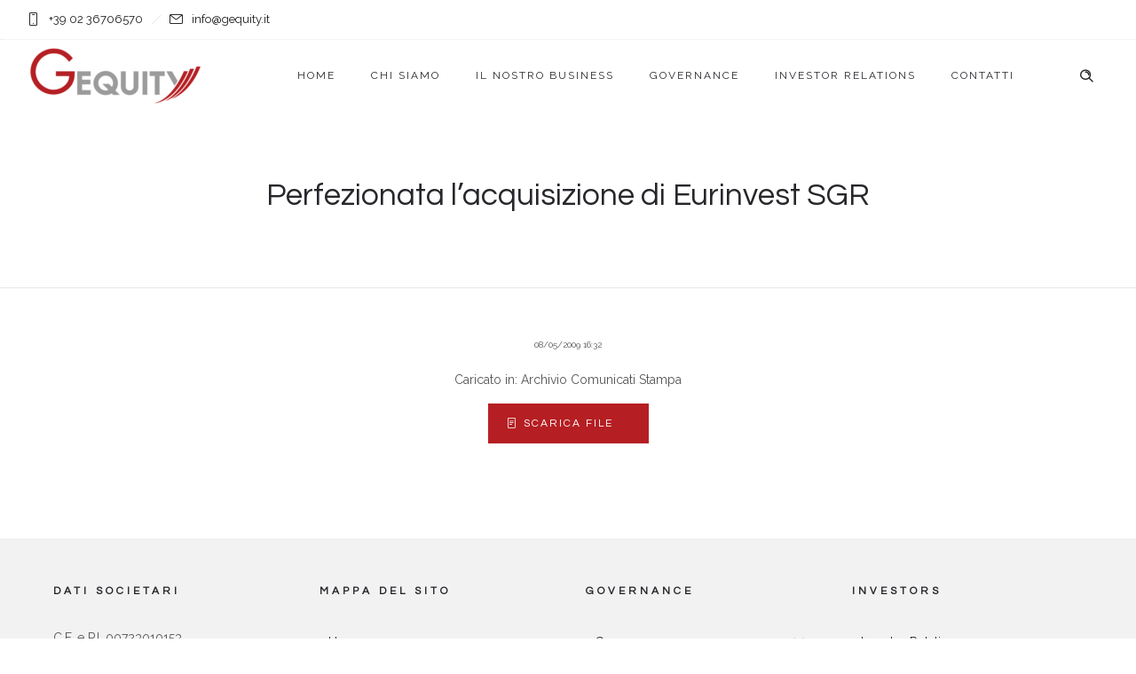

--- FILE ---
content_type: text/html; charset=UTF-8
request_url: https://www.gequity.it/my-product/perfezionata-lacquisizione-di-eurinvest-sgr/
body_size: 11365
content:
<!DOCTYPE html>
<!--[if lt IE 7]>      <html class="no-js ie lt-ie9 lt-ie8 lt-ie7" lang="it-IT"> <![endif]-->
<!--[if IE 7]>         <html class="no-js ie lt-ie9 lt-ie8" lang="it-IT"> <![endif]-->
<!--[if IE 8]>         <html class="no-js ie lt-ie9" lang="it-IT"> <![endif]-->
<!--[if gt IE 8]>      <html class="no-js ie lt-ie10" lang="it-IT"> <![endif]-->
<!--[if gt IE 9]><!--> <html class="no-ie" lang="it-IT"> <!--<![endif]-->
<head>
    <meta charset="utf-8">
    		<link rel="icon" type="image/png" href="https://www.gequity.it/wp-content/uploads/2020/01/GE-element-small.png" />
				<link rel="apple-touch-icon" href="https://www.gequity.it/wp-content/uploads/2020/01/GE-element-small.png">
				<link rel="apple-touch-icon" sizes="76x76" href="https://www.gequity.it/wp-content/uploads/2020/01/GE-element-small.png">
				<link rel="apple-touch-icon" sizes="120x120" href="https://www.gequity.it/wp-content/uploads/2020/01/GE-element-small.png">
				<link rel="apple-touch-icon" sizes="152x152" href="https://www.gequity.it/wp-content/uploads/2020/01/GE-element-small.png">
	    <meta name="viewport" content="width=device-width, initial-scale=1.0" />
    <!--[if lte IE 9]>
        <script src="https://www.gequity.it/wp-content/themes/dfd-ronneby/assets/js/html5shiv.js"></script>
    <![endif]-->
    <!--[if lte IE 8]>
        <script src="https://www.gequity.it/wp-content/themes/dfd-ronneby/assets/js/excanvas.compiled.js"></script>
    <![endif]-->
    <meta name='robots' content='index, follow, max-image-preview:large, max-snippet:-1, max-video-preview:-1' />

	<!-- This site is optimized with the Yoast SEO plugin v20.7 - https://yoast.com/wordpress/plugins/seo/ -->
	<title>Perfezionata l&#039;acquisizione di Eurinvest SGR - Gequity</title>
	<link rel="canonical" href="https://www.gequity.it/my-product/perfezionata-lacquisizione-di-eurinvest-sgr/" />
	<meta property="og:locale" content="it_IT" />
	<meta property="og:type" content="article" />
	<meta property="og:title" content="Perfezionata l&#039;acquisizione di Eurinvest SGR - Gequity" />
	<meta property="og:url" content="https://www.gequity.it/my-product/perfezionata-lacquisizione-di-eurinvest-sgr/" />
	<meta property="og:site_name" content="Gequity" />
	<meta property="article:modified_time" content="2020-02-05T15:33:26+00:00" />
	<meta name="twitter:card" content="summary_large_image" />
	<script type="application/ld+json" class="yoast-schema-graph">{"@context":"https://schema.org","@graph":[{"@type":"WebPage","@id":"https://www.gequity.it/my-product/perfezionata-lacquisizione-di-eurinvest-sgr/","url":"https://www.gequity.it/my-product/perfezionata-lacquisizione-di-eurinvest-sgr/","name":"Perfezionata l'acquisizione di Eurinvest SGR - Gequity","isPartOf":{"@id":"https://www.gequity.it/#website"},"datePublished":"2009-05-08T14:32:59+00:00","dateModified":"2020-02-05T15:33:26+00:00","breadcrumb":{"@id":"https://www.gequity.it/my-product/perfezionata-lacquisizione-di-eurinvest-sgr/#breadcrumb"},"inLanguage":"it-IT","potentialAction":[{"@type":"ReadAction","target":["https://www.gequity.it/my-product/perfezionata-lacquisizione-di-eurinvest-sgr/"]}]},{"@type":"BreadcrumbList","@id":"https://www.gequity.it/my-product/perfezionata-lacquisizione-di-eurinvest-sgr/#breadcrumb","itemListElement":[{"@type":"ListItem","position":1,"name":"Home","item":"https://www.gequity.it/"},{"@type":"ListItem","position":2,"name":"Portfolios","item":"https://www.gequity.it/my-product/"},{"@type":"ListItem","position":3,"name":"Perfezionata l&#8217;acquisizione di Eurinvest SGR"}]},{"@type":"WebSite","@id":"https://www.gequity.it/#website","url":"https://www.gequity.it/","name":"Gequity","description":"","publisher":{"@id":"https://www.gequity.it/#organization"},"potentialAction":[{"@type":"SearchAction","target":{"@type":"EntryPoint","urlTemplate":"https://www.gequity.it/?s={search_term_string}"},"query-input":"required name=search_term_string"}],"inLanguage":"it-IT"},{"@type":"Organization","@id":"https://www.gequity.it/#organization","name":"Gequity","url":"https://www.gequity.it/","logo":{"@type":"ImageObject","inLanguage":"it-IT","@id":"https://www.gequity.it/#/schema/logo/image/","url":"https://www.gequity.it/wp-content/uploads/2020/01/logo-gequity-footer.png","contentUrl":"https://www.gequity.it/wp-content/uploads/2020/01/logo-gequity-footer.png","width":300,"height":103,"caption":"Gequity"},"image":{"@id":"https://www.gequity.it/#/schema/logo/image/"}}]}</script>
	<!-- / Yoast SEO plugin. -->


<link rel='dns-prefetch' href='//fonts.googleapis.com' />
<link rel='preconnect' href='https://fonts.gstatic.com' crossorigin />
<link rel="alternate" type="application/rss+xml" title="Gequity &raquo; Feed" href="https://www.gequity.it/feed/" />
<link rel="alternate" type="application/rss+xml" title="Gequity &raquo; Feed dei commenti" href="https://www.gequity.it/comments/feed/" />
<link rel="alternate" type="application/rss+xml" title="Gequity &raquo; Perfezionata l&#8217;acquisizione di Eurinvest SGR Feed dei commenti" href="https://www.gequity.it/my-product/perfezionata-lacquisizione-di-eurinvest-sgr/feed/" />
<script type="text/javascript">
window._wpemojiSettings = {"baseUrl":"https:\/\/s.w.org\/images\/core\/emoji\/14.0.0\/72x72\/","ext":".png","svgUrl":"https:\/\/s.w.org\/images\/core\/emoji\/14.0.0\/svg\/","svgExt":".svg","source":{"concatemoji":"https:\/\/www.gequity.it\/wp-includes\/js\/wp-emoji-release.min.js?ver=0181f9272eecffdf6300a8fb03a70132"}};
/*! This file is auto-generated */
!function(e,a,t){var n,r,o,i=a.createElement("canvas"),p=i.getContext&&i.getContext("2d");function s(e,t){p.clearRect(0,0,i.width,i.height),p.fillText(e,0,0);e=i.toDataURL();return p.clearRect(0,0,i.width,i.height),p.fillText(t,0,0),e===i.toDataURL()}function c(e){var t=a.createElement("script");t.src=e,t.defer=t.type="text/javascript",a.getElementsByTagName("head")[0].appendChild(t)}for(o=Array("flag","emoji"),t.supports={everything:!0,everythingExceptFlag:!0},r=0;r<o.length;r++)t.supports[o[r]]=function(e){if(p&&p.fillText)switch(p.textBaseline="top",p.font="600 32px Arial",e){case"flag":return s("\ud83c\udff3\ufe0f\u200d\u26a7\ufe0f","\ud83c\udff3\ufe0f\u200b\u26a7\ufe0f")?!1:!s("\ud83c\uddfa\ud83c\uddf3","\ud83c\uddfa\u200b\ud83c\uddf3")&&!s("\ud83c\udff4\udb40\udc67\udb40\udc62\udb40\udc65\udb40\udc6e\udb40\udc67\udb40\udc7f","\ud83c\udff4\u200b\udb40\udc67\u200b\udb40\udc62\u200b\udb40\udc65\u200b\udb40\udc6e\u200b\udb40\udc67\u200b\udb40\udc7f");case"emoji":return!s("\ud83e\udef1\ud83c\udffb\u200d\ud83e\udef2\ud83c\udfff","\ud83e\udef1\ud83c\udffb\u200b\ud83e\udef2\ud83c\udfff")}return!1}(o[r]),t.supports.everything=t.supports.everything&&t.supports[o[r]],"flag"!==o[r]&&(t.supports.everythingExceptFlag=t.supports.everythingExceptFlag&&t.supports[o[r]]);t.supports.everythingExceptFlag=t.supports.everythingExceptFlag&&!t.supports.flag,t.DOMReady=!1,t.readyCallback=function(){t.DOMReady=!0},t.supports.everything||(n=function(){t.readyCallback()},a.addEventListener?(a.addEventListener("DOMContentLoaded",n,!1),e.addEventListener("load",n,!1)):(e.attachEvent("onload",n),a.attachEvent("onreadystatechange",function(){"complete"===a.readyState&&t.readyCallback()})),(e=t.source||{}).concatemoji?c(e.concatemoji):e.wpemoji&&e.twemoji&&(c(e.twemoji),c(e.wpemoji)))}(window,document,window._wpemojiSettings);
</script>
<style type="text/css">
img.wp-smiley,
img.emoji {
	display: inline !important;
	border: none !important;
	box-shadow: none !important;
	height: 1em !important;
	width: 1em !important;
	margin: 0 0.07em !important;
	vertical-align: -0.1em !important;
	background: none !important;
	padding: 0 !important;
}
</style>
	<link rel="stylesheet" href="https://www.gequity.it/wp-content/themes/dfd-ronneby/assets/fonts/dfd_icon_set/dfd_icon_set.css?ver=0181f9272eecffdf6300a8fb03a70132">
<link rel="stylesheet" href="https://www.gequity.it/wp-includes/css/dist/block-library/style.min.css?ver=0181f9272eecffdf6300a8fb03a70132">
<link rel="stylesheet" href="https://www.gequity.it/wp-includes/css/classic-themes.min.css?ver=0181f9272eecffdf6300a8fb03a70132">
<style id='global-styles-inline-css' type='text/css'>
body{--wp--preset--color--black: #000000;--wp--preset--color--cyan-bluish-gray: #abb8c3;--wp--preset--color--white: #ffffff;--wp--preset--color--pale-pink: #f78da7;--wp--preset--color--vivid-red: #cf2e2e;--wp--preset--color--luminous-vivid-orange: #ff6900;--wp--preset--color--luminous-vivid-amber: #fcb900;--wp--preset--color--light-green-cyan: #7bdcb5;--wp--preset--color--vivid-green-cyan: #00d084;--wp--preset--color--pale-cyan-blue: #8ed1fc;--wp--preset--color--vivid-cyan-blue: #0693e3;--wp--preset--color--vivid-purple: #9b51e0;--wp--preset--gradient--vivid-cyan-blue-to-vivid-purple: linear-gradient(135deg,rgba(6,147,227,1) 0%,rgb(155,81,224) 100%);--wp--preset--gradient--light-green-cyan-to-vivid-green-cyan: linear-gradient(135deg,rgb(122,220,180) 0%,rgb(0,208,130) 100%);--wp--preset--gradient--luminous-vivid-amber-to-luminous-vivid-orange: linear-gradient(135deg,rgba(252,185,0,1) 0%,rgba(255,105,0,1) 100%);--wp--preset--gradient--luminous-vivid-orange-to-vivid-red: linear-gradient(135deg,rgba(255,105,0,1) 0%,rgb(207,46,46) 100%);--wp--preset--gradient--very-light-gray-to-cyan-bluish-gray: linear-gradient(135deg,rgb(238,238,238) 0%,rgb(169,184,195) 100%);--wp--preset--gradient--cool-to-warm-spectrum: linear-gradient(135deg,rgb(74,234,220) 0%,rgb(151,120,209) 20%,rgb(207,42,186) 40%,rgb(238,44,130) 60%,rgb(251,105,98) 80%,rgb(254,248,76) 100%);--wp--preset--gradient--blush-light-purple: linear-gradient(135deg,rgb(255,206,236) 0%,rgb(152,150,240) 100%);--wp--preset--gradient--blush-bordeaux: linear-gradient(135deg,rgb(254,205,165) 0%,rgb(254,45,45) 50%,rgb(107,0,62) 100%);--wp--preset--gradient--luminous-dusk: linear-gradient(135deg,rgb(255,203,112) 0%,rgb(199,81,192) 50%,rgb(65,88,208) 100%);--wp--preset--gradient--pale-ocean: linear-gradient(135deg,rgb(255,245,203) 0%,rgb(182,227,212) 50%,rgb(51,167,181) 100%);--wp--preset--gradient--electric-grass: linear-gradient(135deg,rgb(202,248,128) 0%,rgb(113,206,126) 100%);--wp--preset--gradient--midnight: linear-gradient(135deg,rgb(2,3,129) 0%,rgb(40,116,252) 100%);--wp--preset--duotone--dark-grayscale: url('#wp-duotone-dark-grayscale');--wp--preset--duotone--grayscale: url('#wp-duotone-grayscale');--wp--preset--duotone--purple-yellow: url('#wp-duotone-purple-yellow');--wp--preset--duotone--blue-red: url('#wp-duotone-blue-red');--wp--preset--duotone--midnight: url('#wp-duotone-midnight');--wp--preset--duotone--magenta-yellow: url('#wp-duotone-magenta-yellow');--wp--preset--duotone--purple-green: url('#wp-duotone-purple-green');--wp--preset--duotone--blue-orange: url('#wp-duotone-blue-orange');--wp--preset--font-size--small: 13px;--wp--preset--font-size--medium: 20px;--wp--preset--font-size--large: 36px;--wp--preset--font-size--x-large: 42px;--wp--preset--spacing--20: 0.44rem;--wp--preset--spacing--30: 0.67rem;--wp--preset--spacing--40: 1rem;--wp--preset--spacing--50: 1.5rem;--wp--preset--spacing--60: 2.25rem;--wp--preset--spacing--70: 3.38rem;--wp--preset--spacing--80: 5.06rem;--wp--preset--shadow--natural: 6px 6px 9px rgba(0, 0, 0, 0.2);--wp--preset--shadow--deep: 12px 12px 50px rgba(0, 0, 0, 0.4);--wp--preset--shadow--sharp: 6px 6px 0px rgba(0, 0, 0, 0.2);--wp--preset--shadow--outlined: 6px 6px 0px -3px rgba(255, 255, 255, 1), 6px 6px rgba(0, 0, 0, 1);--wp--preset--shadow--crisp: 6px 6px 0px rgba(0, 0, 0, 1);}:where(.is-layout-flex){gap: 0.5em;}body .is-layout-flow > .alignleft{float: left;margin-inline-start: 0;margin-inline-end: 2em;}body .is-layout-flow > .alignright{float: right;margin-inline-start: 2em;margin-inline-end: 0;}body .is-layout-flow > .aligncenter{margin-left: auto !important;margin-right: auto !important;}body .is-layout-constrained > .alignleft{float: left;margin-inline-start: 0;margin-inline-end: 2em;}body .is-layout-constrained > .alignright{float: right;margin-inline-start: 2em;margin-inline-end: 0;}body .is-layout-constrained > .aligncenter{margin-left: auto !important;margin-right: auto !important;}body .is-layout-constrained > :where(:not(.alignleft):not(.alignright):not(.alignfull)){max-width: var(--wp--style--global--content-size);margin-left: auto !important;margin-right: auto !important;}body .is-layout-constrained > .alignwide{max-width: var(--wp--style--global--wide-size);}body .is-layout-flex{display: flex;}body .is-layout-flex{flex-wrap: wrap;align-items: center;}body .is-layout-flex > *{margin: 0;}:where(.wp-block-columns.is-layout-flex){gap: 2em;}.has-black-color{color: var(--wp--preset--color--black) !important;}.has-cyan-bluish-gray-color{color: var(--wp--preset--color--cyan-bluish-gray) !important;}.has-white-color{color: var(--wp--preset--color--white) !important;}.has-pale-pink-color{color: var(--wp--preset--color--pale-pink) !important;}.has-vivid-red-color{color: var(--wp--preset--color--vivid-red) !important;}.has-luminous-vivid-orange-color{color: var(--wp--preset--color--luminous-vivid-orange) !important;}.has-luminous-vivid-amber-color{color: var(--wp--preset--color--luminous-vivid-amber) !important;}.has-light-green-cyan-color{color: var(--wp--preset--color--light-green-cyan) !important;}.has-vivid-green-cyan-color{color: var(--wp--preset--color--vivid-green-cyan) !important;}.has-pale-cyan-blue-color{color: var(--wp--preset--color--pale-cyan-blue) !important;}.has-vivid-cyan-blue-color{color: var(--wp--preset--color--vivid-cyan-blue) !important;}.has-vivid-purple-color{color: var(--wp--preset--color--vivid-purple) !important;}.has-black-background-color{background-color: var(--wp--preset--color--black) !important;}.has-cyan-bluish-gray-background-color{background-color: var(--wp--preset--color--cyan-bluish-gray) !important;}.has-white-background-color{background-color: var(--wp--preset--color--white) !important;}.has-pale-pink-background-color{background-color: var(--wp--preset--color--pale-pink) !important;}.has-vivid-red-background-color{background-color: var(--wp--preset--color--vivid-red) !important;}.has-luminous-vivid-orange-background-color{background-color: var(--wp--preset--color--luminous-vivid-orange) !important;}.has-luminous-vivid-amber-background-color{background-color: var(--wp--preset--color--luminous-vivid-amber) !important;}.has-light-green-cyan-background-color{background-color: var(--wp--preset--color--light-green-cyan) !important;}.has-vivid-green-cyan-background-color{background-color: var(--wp--preset--color--vivid-green-cyan) !important;}.has-pale-cyan-blue-background-color{background-color: var(--wp--preset--color--pale-cyan-blue) !important;}.has-vivid-cyan-blue-background-color{background-color: var(--wp--preset--color--vivid-cyan-blue) !important;}.has-vivid-purple-background-color{background-color: var(--wp--preset--color--vivid-purple) !important;}.has-black-border-color{border-color: var(--wp--preset--color--black) !important;}.has-cyan-bluish-gray-border-color{border-color: var(--wp--preset--color--cyan-bluish-gray) !important;}.has-white-border-color{border-color: var(--wp--preset--color--white) !important;}.has-pale-pink-border-color{border-color: var(--wp--preset--color--pale-pink) !important;}.has-vivid-red-border-color{border-color: var(--wp--preset--color--vivid-red) !important;}.has-luminous-vivid-orange-border-color{border-color: var(--wp--preset--color--luminous-vivid-orange) !important;}.has-luminous-vivid-amber-border-color{border-color: var(--wp--preset--color--luminous-vivid-amber) !important;}.has-light-green-cyan-border-color{border-color: var(--wp--preset--color--light-green-cyan) !important;}.has-vivid-green-cyan-border-color{border-color: var(--wp--preset--color--vivid-green-cyan) !important;}.has-pale-cyan-blue-border-color{border-color: var(--wp--preset--color--pale-cyan-blue) !important;}.has-vivid-cyan-blue-border-color{border-color: var(--wp--preset--color--vivid-cyan-blue) !important;}.has-vivid-purple-border-color{border-color: var(--wp--preset--color--vivid-purple) !important;}.has-vivid-cyan-blue-to-vivid-purple-gradient-background{background: var(--wp--preset--gradient--vivid-cyan-blue-to-vivid-purple) !important;}.has-light-green-cyan-to-vivid-green-cyan-gradient-background{background: var(--wp--preset--gradient--light-green-cyan-to-vivid-green-cyan) !important;}.has-luminous-vivid-amber-to-luminous-vivid-orange-gradient-background{background: var(--wp--preset--gradient--luminous-vivid-amber-to-luminous-vivid-orange) !important;}.has-luminous-vivid-orange-to-vivid-red-gradient-background{background: var(--wp--preset--gradient--luminous-vivid-orange-to-vivid-red) !important;}.has-very-light-gray-to-cyan-bluish-gray-gradient-background{background: var(--wp--preset--gradient--very-light-gray-to-cyan-bluish-gray) !important;}.has-cool-to-warm-spectrum-gradient-background{background: var(--wp--preset--gradient--cool-to-warm-spectrum) !important;}.has-blush-light-purple-gradient-background{background: var(--wp--preset--gradient--blush-light-purple) !important;}.has-blush-bordeaux-gradient-background{background: var(--wp--preset--gradient--blush-bordeaux) !important;}.has-luminous-dusk-gradient-background{background: var(--wp--preset--gradient--luminous-dusk) !important;}.has-pale-ocean-gradient-background{background: var(--wp--preset--gradient--pale-ocean) !important;}.has-electric-grass-gradient-background{background: var(--wp--preset--gradient--electric-grass) !important;}.has-midnight-gradient-background{background: var(--wp--preset--gradient--midnight) !important;}.has-small-font-size{font-size: var(--wp--preset--font-size--small) !important;}.has-medium-font-size{font-size: var(--wp--preset--font-size--medium) !important;}.has-large-font-size{font-size: var(--wp--preset--font-size--large) !important;}.has-x-large-font-size{font-size: var(--wp--preset--font-size--x-large) !important;}
.wp-block-navigation a:where(:not(.wp-element-button)){color: inherit;}
:where(.wp-block-columns.is-layout-flex){gap: 2em;}
.wp-block-pullquote{font-size: 1.5em;line-height: 1.6;}
</style>
<link rel="stylesheet" href="https://www.gequity.it/wp-content/plugins/stock-market-charts/assets/css/style.css?ver=1.3.3">
<link rel="stylesheet" href="https://www.gequity.it/wp-content/plugins/stock-market-charts/assets/vendor/amstock/plugins/export/export.css?ver=1.3.3">
<link rel="stylesheet" href="https://www.gequity.it/wp-content/plugins/stock-market-charts/assets/vendor/select2/css/select2.min.css?ver=1.3.3">
<link rel="stylesheet" href="https://www.gequity.it/wp-content/plugins/search-filter-pro/public/assets/css/search-filter.min.css?ver=2.5.14">
<link rel="stylesheet" href="https://www.gequity.it/wp-content/themes/dfd-ronneby/assets/css/styled-button.css">
<link rel="stylesheet" href="https://www.gequity.it/wp-content/themes/dfd-ronneby/assets/css/visual-composer.css">
<link rel="stylesheet" href="https://www.gequity.it/wp-content/themes/dfd-ronneby/assets/css/app.css">
<link rel="stylesheet" href="https://www.gequity.it/wp-content/themes/dfd-ronneby/assets/css/mobile-responsive.css">
<link rel="stylesheet" href="//www.gequity.it/wp-content/uploads/redux/options.css">
<link rel="stylesheet" href="https://www.gequity.it/wp-content/themes/dfd-ronneby_child/style.css">
<style id='main-style-inline-css' type='text/css'>
body {background-repeat: repeat !important;}
</style>
<link rel="preload" as="style" href="https://fonts.googleapis.com/css?family=Questrial:400%7CRaleway:100,200,300,400,500,600,700,800,900,100italic,200italic,300italic,400italic,500italic,600italic,700italic,800italic,900italic%7CMuli:200,300,400,600,700,800,900,200italic,300italic,400italic,600italic,700italic,800italic,900italic&#038;subset=latin&#038;display=swap&#038;ver=1723568990" /><link rel="stylesheet" href="https://fonts.googleapis.com/css?family=Questrial:400%7CRaleway:100,200,300,400,500,600,700,800,900,100italic,200italic,300italic,400italic,500italic,600italic,700italic,800italic,900italic%7CMuli:200,300,400,600,700,800,900,200italic,300italic,400italic,600italic,700italic,800italic,900italic&#038;subset=latin&#038;display=swap&#038;ver=1723568990" media="print" onload="this.media='all'"><noscript><link rel="stylesheet" href="https://fonts.googleapis.com/css?family=Questrial:400%7CRaleway:100,200,300,400,500,600,700,800,900,100italic,200italic,300italic,400italic,500italic,600italic,700italic,800italic,900italic%7CMuli:200,300,400,600,700,800,900,200italic,300italic,400italic,600italic,700italic,800italic,900italic&#038;subset=latin&#038;display=swap&#038;ver=1723568990" /></noscript><script type='text/javascript' src='https://www.gequity.it/wp-includes/js/jquery/jquery.min.js?ver=3.6.3' id='jquery-core-js'></script>
<script type='text/javascript' src='https://www.gequity.it/wp-includes/js/jquery/jquery-migrate.min.js?ver=3.4.0' id='jquery-migrate-js'></script>
<script type='text/javascript' src='https://www.gequity.it/wp-content/plugins/stock-market-charts/assets/vendor/amstock/amcharts.js?ver=1.3.3' id='smc-amchart-main-js'></script>
<script type='text/javascript' src='https://www.gequity.it/wp-content/plugins/stock-market-charts/assets/vendor/amstock/serial.js?ver=1.3.3' id='smc-amchart-serial-js'></script>
<script type='text/javascript' src='https://www.gequity.it/wp-content/plugins/stock-market-charts/assets/vendor/amstock/amstock.js?ver=1.3.3' id='smc-amchart-stock-js'></script>
<script type='text/javascript' src='https://www.gequity.it/wp-content/plugins/stock-market-charts/assets/vendor/amstock/plugins/export/export.min.js?ver=1.3.3' id='smc-amchart-export-js'></script>
<script type='text/javascript' src='https://www.gequity.it/wp-content/plugins/stock-market-charts/assets/vendor/amstock-dataloader/dataloader.min.js?ver=1.3.3' id='smc-amchart-loader-js'></script>
<script type='text/javascript' src='https://www.gequity.it/wp-content/plugins/stock-market-charts/assets/vendor/amstock/lang/it.js?ver=1.3.3' id='smc-amchart-lang-js'></script>
<script type='text/javascript' src='https://www.gequity.it/wp-content/plugins/stock-market-charts/assets/vendor/select2/js/select2.full.min.js?ver=1.3.3' id='smc-select2-js'></script>
<script type='text/javascript' id='smc-plugin-main-js-extra'>
/* <![CDATA[ */
var smcGlobals = {"debug":"","code":"smc","comparisonEnabled":"1","ajaxUrl":"https:\/\/www.gequity.it\/wp-admin\/admin-ajax.php","pluginUrl":"https:\/\/www.gequity.it\/wp-content\/plugins\/stock-market-charts\/","ajaxGetData":"smcGetData","ajaxSymbolAutocomplete":"smcSymbolAutocomplete","assetNamesOverrides":[],"lang":"it","text":{"open":"Open","high":"High","low":"Low","close":"Close","amCharts":{"periods":{"1D":"1D","1W":"1W","2W":"2W","1M":"1M","3M":"3M","6M":"6M","YTD":"YTD","1Y":"1Y","2Y":"2Y","5Y":"5Y","ALL":"All"},"dataLoader":{"Error loading the file":"Error loading the file","Error parsing JSON file":"Error parsing JSON file","Unsupported data format":"Unsupported data format","Loading data...":"Loading data..."},"export":{"menu.label.save.image":"Download as ...","menu.label.draw":"Annotate...","menu.label.save.data":"Save as ...","menu.label.print":"Print","menu.label.draw.add":"Add ...","menu.label.draw.shapes":"Shape ...","menu.label.draw.colors":"Color ...","menu.label.draw.widths":"Size ...","menu.label.draw.opacities":"Opacity ...","menu.label.draw.text":"Text","menu.label.draw.modes":"Mode ...","menu.label.draw.modes.pencil":"Pencil","menu.label.draw.modes.line":"Line","menu.label.draw.modes.arrow":"Arrow","menu.label.undo":"Undo","menu.label.redo":"Redo","menu.label.cancel":"Cancel","menu.label.draw.change":"Change ...","label.saved.from":"Saved from: "}},"select2":{"placeholder":"Symbol or asset name","search_not_found":"No results found","search_error":"There was an error, please try again.","search_short":"Enter at least 2 characters","searching":"Searching..."}}};
/* ]]> */
</script>
<script type='text/javascript' src='https://www.gequity.it/wp-content/plugins/stock-market-charts/assets/js/app.min.js?ver=1.3.3' id='smc-plugin-main-js'></script>
<script type='text/javascript' id='search-filter-plugin-build-js-extra'>
/* <![CDATA[ */
var SF_LDATA = {"ajax_url":"https:\/\/www.gequity.it\/wp-admin\/admin-ajax.php","home_url":"https:\/\/www.gequity.it\/","extensions":[]};
/* ]]> */
</script>
<script type='text/javascript' src='https://www.gequity.it/wp-content/plugins/search-filter-pro/public/assets/js/search-filter-build.min.js?ver=2.5.14' id='search-filter-plugin-build-js'></script>
<script type='text/javascript' src='https://www.gequity.it/wp-content/plugins/search-filter-pro/public/assets/js/chosen.jquery.min.js?ver=2.5.14' id='search-filter-plugin-chosen-js'></script>
<link rel="https://api.w.org/" href="https://www.gequity.it/wp-json/" /><link rel="EditURI" type="application/rsd+xml" title="RSD" href="https://www.gequity.it/xmlrpc.php?rsd" />
<link rel="wlwmanifest" type="application/wlwmanifest+xml" href="https://www.gequity.it/wp-includes/wlwmanifest.xml" />

<link rel='shortlink' href='https://www.gequity.it/?p=2973' />
<link rel="alternate" type="application/json+oembed" href="https://www.gequity.it/wp-json/oembed/1.0/embed?url=https%3A%2F%2Fwww.gequity.it%2Fmy-product%2Fperfezionata-lacquisizione-di-eurinvest-sgr%2F" />
<link rel="alternate" type="text/xml+oembed" href="https://www.gequity.it/wp-json/oembed/1.0/embed?url=https%3A%2F%2Fwww.gequity.it%2Fmy-product%2Fperfezionata-lacquisizione-di-eurinvest-sgr%2F&#038;format=xml" />
<meta name="framework" content="Redux 4.3.1.1" /><style type="text/css">.recentcomments a{display:inline !important;padding:0 !important;margin:0 !important;}</style><meta name="generator" content="Powered by WPBakery Page Builder - drag and drop page builder for WordPress."/>
<noscript><style> .wpb_animate_when_almost_visible { opacity: 1; }</style></noscript>	<!-- Global site tag (gtag.js) - Google Analytics -->
	<script async src="https://www.googletagmanager.com/gtag/js?id=UA-169031175-1"></script>
	<script>
	  window.dataLayer = window.dataLayer || [];
	  function gtag(){dataLayer.push(arguments);}
	  gtag('js', new Date());

	  gtag('config', 'UA-169031175-1', { 'anonymize_ip': true });
	</script>
</head>
<body class="my-product-template-default single single-my-product postid-2973 dfd-page-title-perfezionata-lacquisizione-di-eurinvest-sgr dfd-smooth-scroll wpb-js-composer js-comp-ver-6.11.0 vc_responsive" data-directory="https://www.gequity.it/wp-content/themes/dfd-ronneby"  data-header-responsive-width="1101" data-lazy-load-offset="140%" data-share-pretty="Share" data-next-pretty="next" data-prev-pretty="prev">
			
				<div class="form-search-section" style="display: none;">
	<div class="row">
		<form role="search" method="get" id="searchform_694d67240ae20" class="form-search" action="https://www.gequity.it/">
	<i class="dfdicon-header-search-icon inside-search-icon"></i>
	<input type="text" value="" name="s" id="s_694d67240ae1e" class="search-query" placeholder="Search on site..." aria-label="Search on site">
	<input type="submit" value="Search" class="btn">
	<i class="header-search-switcher close-search"></i>
	</form>	</div>
</div><div id="header-container" class="header-style-1 header-layout-fullwidth sticky-header-enabled simple logo-position-left menu-position-top  dfd-enable-mega-menu dfd-enable-headroom with-top-panel">
	<section id="header">
					<div class="header-top-panel">
				<div class="row">
					<div class="columns twelve header-info-panel">
							<div class="top-info"><i class="dfd-icon-phone"></i><span class="dfd-top-info-delim-blank"></span>+39 02 36706570<span class="dfd-top-info-delim"></span><i class="dfd-icon-email_2"></i><span class="dfd-top-info-delim-blank"></span>info@gequity.it</div>
						
												
													<div class="widget soc-icons dfd-soc-icons-hover-style-4">
															</div>
																							</div>
									</div>
			</div>
						<div class="header-wrap">
			<div class="row decorated">
				<div class="columns twelve header-main-panel">
					<div class="header-col-left">
													<div class="mobile-logo">
																	<a href="https://www.gequity.it" title="Home"><img src="https://www.gequity.it/wp-content/uploads/2020/01/logo-gequity.png" alt="logo"/></a>
															</div>
																				<div class="logo-for-panel">
		<div class="inline-block">
			<a href="https://www.gequity.it">
				<img src="https://www.gequity.it/wp-content/uploads/2020/01/logo-gequity-200x68.png" alt="Gequity" data-retina="https://www.gequity.it/wp-content/uploads/2020/01/logo-gequity.png" data-retina_w="500" data-retina_h="171" style="height: 68px;" />
			</a>
		</div>
	</div>
																	</div>
					<div class="header-col-right text-center clearfix">
															<div class="header-icons-wrapper">
									<div class="dl-menuwrapper">
	<a href="#sidr" class="dl-trigger icon-mobile-menu dfd-vertical-aligned" id="mobile-menu" aria-label="Open mobile menu">
		<span class="icon-wrap dfd-middle-line"></span>
		<span class="icon-wrap dfd-top-line"></span>
		<span class="icon-wrap dfd-bottom-line"></span>
	</a>
</div>																												<div class="form-search-wrap">
		<a href="#" class="header-search-switcher dfd-icon-zoom" aria-label="Header search"></a>
	</div>
																	</div>
																			</div>
					<div class="header-col-fluid">
													<a href="https://www.gequity.it" title="Home" class="fixed-header-logo">
								<img src="https://www.gequity.it/wp-content/uploads/2020/01/logo-gequity.png" alt="logo"/>
							</a>
												<nav class="mega-menu clearfix dfd-disable-menu-delimiters text-right" id="main_mega_menu">
	<ul id="menu-primary-menu" class="nav-menu menu-primary-navigation menu-clonable-for-mobiles"><li id="nav-menu-item-648-694d67240c288" class="mega-menu-item nav-item menu-item-depth-0 "><a href="https://www.gequity.it/" class="menu-link main-menu-link item-title">Home</a></li>
<li id="nav-menu-item-815-694d67240c2ed" class="mega-menu-item nav-item menu-item-depth-0 "><a href="https://www.gequity.it/chi-siamo/" class="menu-link main-menu-link item-title">Chi siamo</a></li>
<li id="nav-menu-item-851-694d67240c33d" class="mega-menu-item nav-item menu-item-depth-0 "><a href="https://www.gequity.it/il-nostro-business/" class="menu-link main-menu-link item-title">Il nostro business</a></li>
<li id="nav-menu-item-892-694d67240c38b" class="mega-menu-item nav-item menu-item-depth-0 "><a href="https://www.gequity.it/sistema-di-governance/" class="menu-link main-menu-link item-title">Governance</a></li>
<li id="nav-menu-item-1660-694d67240c3d5" class="mega-menu-item nav-item menu-item-depth-0 "><a href="https://www.gequity.it/investor-relations/" class="menu-link main-menu-link item-title">Investor Relations</a></li>
<li id="nav-menu-item-877-694d67240c41c" class="mega-menu-item nav-item menu-item-depth-0 "><a href="https://www.gequity.it/contatti/" class="menu-link main-menu-link item-title">Contatti</a></li>
</ul>	<i class="carousel-nav prev dfd-icon-left_2"></i>
	<i class="carousel-nav next dfd-icon-right_2"></i>
</nav>
					</div>
				</div>
			</div>
		</div>
			</section>
	</div>			<div id="main-wrap" class="">
				<div id="change_wrap_div"><div id="stuning-header">
	<div class="dfd-stuning-header-bg-container" style=" background-color: #ffffff; background-size: initial;background-position: center;">
			</div>
	<div class="stuning-header-inner">
		<div class="row">
			<div class="twelve columns">
				<div class="page-title-inner  text-center" >
					<div class="page-title-inner-wrap">
																			<h1 class="page-title">
								Perfezionata l&#8217;acquisizione di Eurinvest SGR							</h1>
																													</div>
														</div>
			</div>
		</div>
	</div>
</div>

<section id="layout" class="single-folio default folio_inside_1 default">

				<div class="row project ">
												
				<div class="myresult" style="margin:50px 0 100px 0;">
					<p><small>08/05/2009 16:32</small></p>
					
									
					<p>Caricato in: Archivio Comunicati Stampa </p><div class="dfd-button-module-wrap">
							<div class="dfd-button-module  style_1 text-center dfd-horizontal dfd-top-to-bottom dfd-button-icon-left dfd-button-icon-hover-simple" >
								<a href="https://www.gequity.it/wp-content/uploads/2020/02/CS_SGRacquisizione_8mag09_def.pdf" class="dfd-button-link" target="_blank" download>
									<span class="dfd-button-inner-cover">
										<span class="dfd-button-text-main">
											<i class="dfd-icon-document2"></i>SCARICA FILE
										</span>
									</span>
								</a>
							</div>
						</div>					
					
				</div>
				
			</div>
			
</section>

		<script type="text/javascript">
			(function($) {
				"use strict";
				$(document).ready(function() {
					$('.portfolio-inside-main-carousel').slick({
						infinite: true,
						slidesToShow: 1,
						slidesToScroll: 1,
						speed: 600,
						arrows: false,
						asNavFor: '.portfolio-inside-thumbs-carousel',
						autoplay: true,
						autoplaySpeed: 7000,
						dots: false
					});
					$('.portfolio-inside-thumbs-carousel').slick({
						infinite: true,
						slidesToShow: 5,
						slidesToScroll: 1,
						asNavFor: '.portfolio-inside-main-carousel',
						speed: 600,
						centerMode: true,
						arrows: false,
						//focusOnSelect: true,
						dots: false,
						responsive: [
						{
							breakpoint: 1280,
							settings: {
								slidesToShow: 4,
								infinite: true,
								arrows: false,
								dots: false
							}
						},
						{
							breakpoint: 1024,
							settings: {
								slidesToShow: 3,
								infinite: true,
								arrows: false,
								dots: false
							}
						},
						{
							breakpoint: 600,
							settings: {
								slidesToShow: 2,
								arrows: false,
								dots: false
							}
						}
					]
					});
				});

			})(jQuery);
		</script>
							</div>
					<div class="body-back-to-top align-right">
						<i class="dfd-added-font-icon-right-open"></i>
					</div>
									<div id="footer-wrap">

						<section id="footer" class="footer-style-2">

								<div class="row">
					<div class="three columns">
				<section id="text-2" class="widget widget_text"><h3 class="widget-title">Dati societari</h3>			<div class="textwidget"><p>C.F. e P.I. 00723010153</p>
<p>Capitale sociale euro 8.960.430,57   i.v.</p>
</div>
		</section>			</div>
					<div class="three columns">
				<section id="nav_menu-7" class="widget widget_nav_menu"><h3 class="widget-title">Mappa del sito</h3><ul id="menu-primary-menu-1" class="menu"><li id="nav-menu-item-648-694d67240d75d" class="mega-menu-item nav-item menu-item-depth-0 "><a href="https://www.gequity.it/" class="menu-link main-menu-link item-title">Home</a></li>
<li id="nav-menu-item-815-694d67240d7b9" class="mega-menu-item nav-item menu-item-depth-0 "><a href="https://www.gequity.it/chi-siamo/" class="menu-link main-menu-link item-title">Chi siamo</a></li>
<li id="nav-menu-item-851-694d67240d808" class="mega-menu-item nav-item menu-item-depth-0 "><a href="https://www.gequity.it/il-nostro-business/" class="menu-link main-menu-link item-title">Il nostro business</a></li>
<li id="nav-menu-item-892-694d67240d855" class="mega-menu-item nav-item menu-item-depth-0 "><a href="https://www.gequity.it/sistema-di-governance/" class="menu-link main-menu-link item-title">Governance</a></li>
<li id="nav-menu-item-1660-694d67240d89f" class="mega-menu-item nav-item menu-item-depth-0 "><a href="https://www.gequity.it/investor-relations/" class="menu-link main-menu-link item-title">Investor Relations</a></li>
<li id="nav-menu-item-877-694d67240d8e6" class="mega-menu-item nav-item menu-item-depth-0 "><a href="https://www.gequity.it/contatti/" class="menu-link main-menu-link item-title">Contatti</a></li>
</ul></section>			</div>
					<div class="three columns">
				<section id="nav_menu-8" class="widget widget_nav_menu"><h3 class="widget-title">Governance</h3><ul id="menu-governance-menu" class="menu"><li id="nav-menu-item-658-694d67240f668" class="mega-menu-item nav-item menu-item-depth-0 has-submenu "><a href="https://www.gequity.it/sistema-di-governance/" class="menu-link main-menu-link item-title">Governance</a>
<div class="sub-nav"><ul class="menu-depth-1 sub-menu sub-nav-group"  >
	<li id="nav-menu-item-964-694d67240f6e2" class="mega-menu-item sub-nav-item menu-item-depth-1 has-submenu "><a href="https://www.gequity.it/sistema-di-governance/" class="menu-link sub-menu-link">Sistema di Governance</a>
	<ul class="menu-depth-2 sub-sub-menu"  >
		<li id="nav-menu-item-1532-694d67240f738" class="mega-menu-item sub-nav-item menu-item-depth-2 "><a href="https://www.gequity.it/atto-costitutivo/" class="menu-link sub-menu-link">Atto Costitutivo</a></li>
		<li id="nav-menu-item-1544-694d67240f786" class="mega-menu-item sub-nav-item menu-item-depth-2 has-submenu "><a href="https://www.gequity.it/statuto/" class="menu-link sub-menu-link">Statuto</a>
		<ul class="menu-depth-3 sub-sub-menu"  >
			<li id="nav-menu-item-1554-694d67240f7d0" class="mega-menu-item sub-nav-item menu-item-depth-3 "><a href="https://www.gequity.it/statuto/archivio-statuto/" class="menu-link sub-menu-link">Archivio Statuto</a></li>
		</ul>
</li>
		<li id="nav-menu-item-1531-694d67240f81d" class="mega-menu-item sub-nav-item menu-item-depth-2 "><a href="https://www.gequity.it/modello-231-codice-etico/" class="menu-link sub-menu-link">Modello 231/ Codice Etico</a></li>
		<li id="nav-menu-item-1586-694d67240f867" class="mega-menu-item sub-nav-item menu-item-depth-2 has-submenu "><a href="https://www.gequity.it/relazioni-sul-governo-societario-e-gli-assetti-proprietari/" class="menu-link sub-menu-link">Relazioni sul governo societario e gli assetti proprietari</a>
		<ul class="menu-depth-3 sub-sub-menu"  >
			<li id="nav-menu-item-1588-694d67240f8b9" class="mega-menu-item sub-nav-item menu-item-depth-3 "><a href="https://www.gequity.it/relazioni-sul-governo-societario-e-gli-assetti-proprietari/archivio-relazioni/" class="menu-link sub-menu-link">Archivio Relazioni</a></li>
		</ul>
</li>
	</ul>
</li>
	<li id="nav-menu-item-1590-694d67240f90e" class="mega-menu-item sub-nav-item menu-item-depth-1 "><a href="https://www.gequity.it/informazione-annuale/" class="menu-link sub-menu-link">Informazione annuale</a></li>
</ul></div>
</li>
<li id="nav-menu-item-905-694d67240f957" class="mega-menu-item nav-item menu-item-depth-0 has-submenu "><a href="https://www.gequity.it/cda/" class="menu-link main-menu-link item-title">Consiglio d’Amministrazione</a>
<div class="sub-nav"><ul class="menu-depth-1 sub-menu sub-nav-group"  >
	<li id="nav-menu-item-4247-694d67240f99f" class="mega-menu-item sub-nav-item menu-item-depth-1 "><a href="https://www.gequity.it/regolamento-del-consigli-di-amministrazione/" class="menu-link sub-menu-link">Regolamento del Consiglio di Amministrazione</a></li>
</ul></div>
</li>
<li id="nav-menu-item-907-694d67240f9ed" class="mega-menu-item nav-item menu-item-depth-0 "><a href="https://www.gequity.it/collegio-sindacale/" class="menu-link main-menu-link item-title">Collegio Sindacale</a></li>
<li id="nav-menu-item-959-694d67240fa33" class="mega-menu-item nav-item menu-item-depth-0 has-submenu "><a href="https://www.gequity.it/assemblea-degli-azionisti/" class="menu-link main-menu-link item-title">Assemblea degli Azionisti</a>
<div class="sub-nav"><ul class="menu-depth-1 sub-menu sub-nav-group"  >
	<li id="nav-menu-item-1001-694d67240fa85" class="mega-menu-item sub-nav-item menu-item-depth-1 "><a href="https://www.gequity.it/assemblea-degli-azionisti/ultima/" class="menu-link sub-menu-link">Ultima</a></li>
	<li id="nav-menu-item-1000-694d67240facd" class="mega-menu-item sub-nav-item menu-item-depth-1 "><a href="https://www.gequity.it/assemblea-degli-azionisti/archivio/" class="menu-link sub-menu-link">Archivio</a></li>
	<li id="nav-menu-item-1551-694d67240fb14" class="mega-menu-item sub-nav-item menu-item-depth-1 "><a href="https://www.gequity.it/regolamento/" class="menu-link sub-menu-link">Regolamento</a></li>
</ul></div>
</li>
<li id="nav-menu-item-4493-694d67240fb59" class="mega-menu-item nav-item menu-item-depth-0 has-submenu "><a href="https://www.gequity.it/assemblea-degli-obbligazionisti/" class="menu-link main-menu-link item-title">Assemblea degli Obbligazionisti</a>
<div class="sub-nav"><ul class="menu-depth-1 sub-menu sub-nav-group"  >
	<li id="nav-menu-item-4495-694d67240fba3" class="mega-menu-item sub-nav-item menu-item-depth-1 "><a href="https://www.gequity.it/assemblea-degli-obbligazionisti/ultima-obbligazionisti/" class="menu-link sub-menu-link">Ultima</a></li>
	<li id="nav-menu-item-4494-694d67240fbee" class="mega-menu-item sub-nav-item menu-item-depth-1 "><a href="https://www.gequity.it/assemblea-degli-obbligazionisti/archivio-obbligazionisti/" class="menu-link sub-menu-link">Archivio</a></li>
</ul></div>
</li>
<li id="nav-menu-item-908-694d67240fc3b" class="mega-menu-item nav-item menu-item-depth-0 "><a href="https://www.gequity.it/organismo-di-vigilanza/" class="menu-link main-menu-link item-title">Organismo di vigilanza</a></li>
<li id="nav-menu-item-910-694d67240fc80" class="mega-menu-item nav-item menu-item-depth-0 has-submenu "><a href="https://www.gequity.it/parti-correlate/" class="menu-link main-menu-link item-title">Parti correlate</a>
<div class="sub-nav"><ul class="menu-depth-1 sub-menu sub-nav-group"  >
	<li id="nav-menu-item-1568-694d67240fcc7" class="mega-menu-item sub-nav-item menu-item-depth-1 "><a href="https://www.gequity.it/parti-correlate/archivio-parti-correlate/" class="menu-link sub-menu-link">Archivio Parti Correlate</a></li>
</ul></div>
</li>
<li id="nav-menu-item-962-694d67240fd11" class="mega-menu-item nav-item menu-item-depth-0 has-submenu "><a href="https://www.gequity.it/internal-dealing/" class="menu-link main-menu-link item-title">Internal dealing</a>
<div class="sub-nav"><ul class="menu-depth-1 sub-menu sub-nav-group"  >
	<li id="nav-menu-item-1758-694d67240fd58" class="mega-menu-item sub-nav-item menu-item-depth-1 "><a href="https://www.gequity.it/internal-dealing/comunicazioni/" class="menu-link sub-menu-link">Comunicazioni</a></li>
	<li id="nav-menu-item-1598-694d67240fd9e" class="mega-menu-item sub-nav-item menu-item-depth-1 "><a href="https://www.gequity.it/internal-dealing/archivio-internal-dealing/" class="menu-link sub-menu-link">Archivio Internal Dealing</a></li>
</ul></div>
</li>
<li id="nav-menu-item-1593-694d67240fde8" class="mega-menu-item nav-item menu-item-depth-0 "><a href="https://www.gequity.it/patti-parasociali/" class="menu-link main-menu-link item-title">Patti Parasociali</a></li>
<li id="nav-menu-item-963-694d67240fe2c" class="mega-menu-item nav-item menu-item-depth-0 has-submenu "><a href="https://www.gequity.it/informazioni-privilegiate/" class="menu-link main-menu-link item-title">Informazioni privilegiate</a>
<div class="sub-nav"><ul class="menu-depth-1 sub-menu sub-nav-group"  >
	<li id="nav-menu-item-1577-694d67240fe74" class="mega-menu-item sub-nav-item menu-item-depth-1 "><a href="https://www.gequity.it/informazioni-privilegiate/archivio-informazioni-privilegiate/" class="menu-link sub-menu-link">Archivio Informazioni Privilegiate</a></li>
</ul></div>
</li>
</ul></section>			</div>
					<div class="three columns">
				<section id="nav_menu-9" class="widget widget_nav_menu"><h3 class="widget-title">Investors</h3><ul id="menu-investor-menu" class="menu"><li id="nav-menu-item-1649-694d672410fcd" class="mega-menu-item nav-item menu-item-depth-0 "><a href="https://www.gequity.it/investor-relations/" class="menu-link main-menu-link item-title">Investor Relations</a></li>
<li id="nav-menu-item-1650-694d67241102e" class="mega-menu-item nav-item menu-item-depth-0 has-submenu "><a href="https://www.gequity.it/comunicati-stampa/" class="menu-link main-menu-link item-title">Comunicati stampa</a>
<div class="sub-nav"><ul class="menu-depth-1 sub-menu sub-nav-group"  >
	<li id="nav-menu-item-1652-694d672411084" class="mega-menu-item sub-nav-item menu-item-depth-1 "><a href="https://www.gequity.it/comunicati-stampa/archivio-comunicati-stampa/" class="menu-link sub-menu-link">Archivio Comunicati Stampa</a></li>
	<li id="nav-menu-item-1651-694d6724110d8" class="mega-menu-item sub-nav-item menu-item-depth-1 "><a href="https://www.gequity.it/comunicati-stampa/archivio-avvisi-finanziari/" class="menu-link sub-menu-link">Archivio Avvisi Finanziari</a></li>
</ul></div>
</li>
<li id="nav-menu-item-1653-694d67241112b" class="mega-menu-item nav-item menu-item-depth-0 "><a href="https://www.gequity.it/bilanci-e-presentazioni/" class="menu-link main-menu-link item-title">Bilanci e presentazioni</a></li>
<li id="nav-menu-item-1654-694d672411176" class="mega-menu-item nav-item menu-item-depth-0 has-submenu "><a href="https://www.gequity.it/operazioni-straordinarie/" class="menu-link main-menu-link item-title">Operazioni Straordinarie</a>
<div class="sub-nav"><ul class="menu-depth-1 sub-menu sub-nav-group"  >
	<li id="nav-menu-item-1656-694d6724111c3" class="mega-menu-item sub-nav-item menu-item-depth-1 "><a href="https://www.gequity.it/operazioni-straordinarie/opa/" class="menu-link sub-menu-link">OPA</a></li>
	<li id="nav-menu-item-1655-694d67241120c" class="mega-menu-item sub-nav-item menu-item-depth-1 "><a href="https://www.gequity.it/operazioni-straordinarie/aumenti-di-capitale/" class="menu-link sub-menu-link">Aumenti di capitale</a></li>
</ul></div>
</li>
<li id="nav-menu-item-3952-694d672411259" class="mega-menu-item nav-item menu-item-depth-0 has-submenu "><a href="https://www.gequity.it/prestiti-obbligazionari/" class="menu-link main-menu-link item-title">Prestiti obbligazionari</a>
<div class="sub-nav"><ul class="menu-depth-1 sub-menu sub-nav-group"  >
	<li id="nav-menu-item-1658-694d6724112a3" class="mega-menu-item sub-nav-item menu-item-depth-1 "><a href="https://www.gequity.it/prestiti-obbligazionari/poc-2016-2021/" class="menu-link sub-menu-link">Prestito Obbligazionario Convertibile 2016-2021</a></li>
	<li id="nav-menu-item-3953-694d6724112f0" class="mega-menu-item sub-nav-item menu-item-depth-1 "><a href="https://www.gequity.it/prestiti-obbligazionari/prestito-obbligazionario-2021-2024/" class="menu-link sub-menu-link">Prestito Obbligazionario 2021-2024</a></li>
	<li id="nav-menu-item-5145-694d67241133d" class="mega-menu-item sub-nav-item menu-item-depth-1 "><a href="https://www.gequity.it/prestiti-obbligazionari/prestito-obbligazionario-convertibile-gcfo23/" class="menu-link sub-menu-link">Prestito Obbligazionario Convertibile GCFO23</a></li>
</ul></div>
</li>
<li id="nav-menu-item-1657-694d67241138e" class="mega-menu-item nav-item menu-item-depth-0 "><a href="https://www.gequity.it/warrant/" class="menu-link main-menu-link item-title">Warrant</a></li>
<li id="nav-menu-item-4248-694d6724113d1" class="mega-menu-item nav-item menu-item-depth-0 "><a href="https://www.gequity.it/investor-relations/politica-di-engagement/" class="menu-link main-menu-link item-title">Politica di engagement</a></li>
</ul></section>			</div>
			</div>

						</section>

													<section id="sub-footer" class="">
								<div class="row">
									<div class="twelve columns subfooter-copyright text-center">
										Per la trasmissione delle Regulated Information, GEQUITY ha scelto di avvalersi dei servizi SDIR-NIS offerti da eMarket SDIR gestito da Spafid Connect, mentre per il mantenimento delle informazioni regolamentate pubblicate, ha aderito al meccanismo di stoccaggio centralizzato denominato "eMarket Storage", gestito da Spafid Connect e consultabile all'indirizzo www.emarketstorage.com, servizi autorizzati dalla CONSOB con delibere n. 19878 e 19879. <br> <br> 
Gequity 2020 © Tutti i diritti riservati - P. IVA 00723010153 - 
<br> <br> 
<a href="https://www.iubenda.com/privacy-policy/17183143" class="iubenda-white iubenda-noiframe iubenda-embed iubenda-noiframe " title="Privacy Policy ">Privacy Policy</a>									</div>
								</div>
							</section>
						
					</div>
				
			
			
		</div>

		<div id="sidr">
			<div class="sidr-top">
									<div class="logo-for-panel">
						<a href="https://www.gequity.it" title="Mobile logo">
							<img src="https://www.gequity.it/wp-content/uploads/2020/01/logo-gequity.png" alt="logo"/>
						</a>
					</div>
							</div>
			<div class="sidr-inner"></div>
							<div class="dfd-search-mobile-show" style="display: none;">
					<div class="form-search-container">
	<form role="search" method="get" id="searchform" class="form-search" action="https://www.gequity.it/">
		<label class="hide" for="s">Search for:</label>
		<input type="text" value="" name="s" id="s" class="search-query" placeholder="">
		<input type="submit" id="searchsubmit" value="" class="btn">
		<div class="searchsubmit-icon"><i class="dfd-icon-zoom"></i></div>
	</form>
</div>				</div>
								</div>
		<a href="#sidr-close" class="dl-trigger dfd-sidr-close" aria-label="Close mobile menu"></a>

		<script type='text/javascript' src='https://www.gequity.it/wp-includes/js/jquery/jquery.form.min.js?ver=4.3.0' id='jquery-form-js'></script>
<script type='text/javascript' src='https://www.gequity.it/wp-includes/js/jquery/ui/core.min.js?ver=1.13.2' id='jquery-ui-core-js'></script>
<script type='text/javascript' src='https://www.gequity.it/wp-includes/js/jquery/ui/datepicker.min.js?ver=1.13.2' id='jquery-ui-datepicker-js'></script>
<script type='text/javascript' id='jquery-ui-datepicker-js-after'>
jQuery(function(jQuery){jQuery.datepicker.setDefaults({"closeText":"Chiudi","currentText":"Oggi","monthNames":["Gennaio","Febbraio","Marzo","Aprile","Maggio","Giugno","Luglio","Agosto","Settembre","Ottobre","Novembre","Dicembre"],"monthNamesShort":["Gen","Feb","Mar","Apr","Mag","Giu","Lug","Ago","Set","Ott","Nov","Dic"],"nextText":"Prossimo","prevText":"Precedente","dayNames":["domenica","luned\u00ec","marted\u00ec","mercoled\u00ec","gioved\u00ec","venerd\u00ec","sabato"],"dayNamesShort":["Dom","Lun","Mar","Mer","Gio","Ven","Sab"],"dayNamesMin":["D","L","M","M","G","V","S"],"dateFormat":"d MM yy","firstDay":1,"isRTL":false});});
</script>
<script type='text/javascript' id='dfd_js_plugins-js-extra'>
/* <![CDATA[ */
var ajax_var = {"url":"https:\/\/www.gequity.it\/wp-admin\/admin-ajax.php","nonce":"5b372ca127"};
/* ]]> */
</script>
<script type='text/javascript' src='https://www.gequity.it/wp-content/themes/dfd-ronneby/assets/js_pub/compresed.min.js' id='dfd_js_plugins-js'></script>
<script type='text/javascript' src='https://www.gequity.it/wp-content/themes/dfd-ronneby/assets/js/jquery.isotope.porfolio-inside.js' id='dfd-isotope-porfolio-inside-js'></script>
		
		<script>
			/* sidebar */
			jQuery( "#left-sidebar .widget.widget_nav_menu ul li.has-submenu" ).each(function() {
			  jQuery(this).append('<span class="toggle"></span>');
			});
			
			// submenu opened by default id current menu item
			jQuery( "#left-sidebar .widget.widget_nav_menu ul li.has-submenu.current-menu-item, #left-sidebar .widget.widget_nav_menu ul li.has-submenu.current-menu-ancestor" ).each(function() {
				jQuery(this).find('> span.toggle').toggleClass('open');
				jQuery(this).toggleClass('open');
				
				if(jQuery(this).find('> .sub-nav').length > 0) {
					jQuery(this).find('> .sub-nav').toggle();
					jQuery(this).find('> .sub-nav > ul.sub-menu').toggle(); //first level of sub-menu
				}else{
					jQuery(this).find('> ul[class$="sub-menu"],> ul[class$="sub-menu "]').toggle(); //other levels of sub-sub-menu
				}
			});
			
			jQuery('#left-sidebar .widget.widget_nav_menu ul li.has-submenu > span.toggle').on('click tap', function(e){
				e.preventDefault();
				jQuery(this).toggleClass('open');
				jQuery(this).parent('li.has-submenu').toggleClass('open');
				
				if(jQuery(this).parent('li.has-submenu').find('> .sub-nav').length > 0) {
					jQuery(this).parent('li.has-submenu').find('> .sub-nav').toggle();
					jQuery(this).parent('li.has-submenu').find('> .sub-nav > ul.sub-menu').toggle(); //first level of sub-menu
				}else{
					jQuery(this).parent('li.has-submenu').find('> ul[class$="sub-menu"],> ul[class$="sub-menu "]').toggle(); //other levels of sub-sub-menu
				}
			});
			
			// force item link
			jQuery('#left-sidebar .widget.widget_nav_menu ul li.has-submenu > a.sub-menu-link').on('click tap', function(e){
				e.preventDefault();
				window.location = jQuery(this).attr('href');
			});
			
			
			/* footer */
			jQuery( "#footer .widget.widget_nav_menu ul li.has-submenu" ).each(function() {
			  jQuery(this).append('<span class="toggle"></span>');
			});
			
			// submenu opened by default id current menu item
			/*jQuery( "#footer .widget.widget_nav_menu ul li.has-submenu.current-menu-item, #footer .widget.widget_nav_menu ul li.has-submenu.current-menu-ancestor" ).each(function() {
				jQuery(this).find('> span.toggle').toggleClass('open');
				jQuery(this).toggleClass('open');
				
				if(jQuery(this).find('> .sub-nav').length > 0) {
					jQuery(this).find('> .sub-nav').toggle();
					jQuery(this).find('> .sub-nav > ul.sub-menu').toggle(); //first level of sub-menu
				}else{
					jQuery(this).find('> ul[class$="sub-menu"],> ul[class$="sub-menu "]').toggle(); //other levels of sub-sub-menu
				}
			});*/
		
			jQuery('#footer .widget.widget_nav_menu ul li.has-submenu > span.toggle').on('click tap', function(e){
				e.preventDefault();
				jQuery(this).toggleClass('open');
				jQuery(this).parent('li.has-submenu').toggleClass('open');
				
				if(jQuery(this).parent('li.has-submenu').find('> .sub-nav').length > 0) {
					jQuery(this).parent('li.has-submenu').find('> .sub-nav').toggle();
					jQuery(this).parent('li.has-submenu').find('> .sub-nav > ul.sub-menu').toggle(); //first level of sub-menu
				}else{
					jQuery(this).parent('li.has-submenu').find('> ul[class$="sub-menu"],> ul[class$="sub-menu "]').toggle(); //other levels of sub-sub-menu
				}
			});
			
			// force item link
			jQuery('#footer .widget.widget_nav_menu ul li.has-submenu > a.sub-menu-link').on('click tap', function(e){
				e.preventDefault();
				window.location = jQuery(this).attr('href');
			});
			/* iubenda */
			(function (w,d) {var loader = function () {var s = d.createElement("script"), tag = d.getElementsByTagName("script")[0]; s.src="https://cdn.iubenda.com/iubenda.js"; tag.parentNode.insertBefore(s,tag);}; if(w.addEventListener){w.addEventListener("load", loader, false);}else if(w.attachEvent){w.attachEvent("onload", loader);}else{w.onload = loader;}})(window, document);
			/* fine script iubenda*/
		</script>
	</body>
</html>


--- FILE ---
content_type: text/css
request_url: https://www.gequity.it/wp-content/themes/dfd-ronneby_child/style.css
body_size: 1772
content:
/*
Theme Name:     DFD Ronneby Child Theme
Theme URI: 		http://rnbtheme.com/
Description:    ronneby - Highly Functional Multifaceted WP Theme
Author:         DFD
Author URI:		http://rnbtheme.com/
Template:       dfd-ronneby
Version:        1.0.0
*/

/*
COLORI LOGO	
rosso: #b52023
grigio: #9c9b9b
*/

/*blockquote*/

blockquote {text-decoration: none!important;}

/*widget font*/

.widget.widget_nav_menu ul li a {font-family: "Raleway";}

/*subfooter*/

#sub-footer {
	height: auto!important;
}

#sub-footer .subfooter-copyright {
	font-size: 13px;
	color: rgba(86,86,86,0.8);
	line-height: 20px!important;
	padding: 15px 10px 25px 10px;
	height: auto!important;
}

/*infobox*/

.dfd-info-box.layout-01 .description + div, .dfd-info-box.layout-03 .description + div, .dfd-info-box.layout-04 .description + div, .dfd-info-box.layout-05 .description + div, .dfd-info-box.layout-06 .description + div, .dfd-info-box.layout-07 .description + div {
	margin-top: 0px!important;
}

.info-box-title {
	margin-bottom: 0px!important;
}

/* sidebar */
#left-sidebar .widget.widget_nav_menu ul li{
	border-color:#9c9b9b;
	padding: 0;
	position:relative;
	z-index:1;
	
}

#left-sidebar .widget.widget_nav_menu ul li a{
	padding:10px;
	display:block;
	width:100%;
	position:relative;
	z-index:1;
	color: #28262b!important;
}

#left-sidebar .widget.widget_nav_menu ul li a:hover{
	color:#9c9b9b!important;
}

#left-sidebar .widget.widget_nav_menu ul li:before{
	display:none!important;
}



#left-sidebar .widget.widget_nav_menu ul li.has-submenu > a.sub-menu-link{
	padding-right:40px!important;
}

#left-sidebar .widget.widget_nav_menu ul li.has-submenu > span.toggle{
	display: block;
    cursor: pointer;
    position: absolute;
    top: 2px;
    right: -2px;
    width: 43px;
    height: 40px;
    padding: 0;
    background: transparent;
    z-index: 2;
	-webkit-transform: rotate(90deg);
    transform: rotate(90deg);
	color: #b51f23;
	
}

#left-sidebar .widget.widget_nav_menu ul li.has-submenu > span.toggle:before{
	font-family: 'dfd-added-font-icon';
    speak: none;
    font-style: normal;
    font-weight: normal;
    font-variant: normal;
    text-transform: none;
    line-height: 1;
    -webkit-font-smoothing: antialiased;
	content: "\e800";
	position: absolute;
    top: 13px;
    left: 15px;
	color: #b51f23;
	
}

#left-sidebar .widget.widget_nav_menu ul li.has-submenu.open > span.toggle{
	-webkit-transform: rotate(-90deg);
    transform: rotate(-90deg);
	background: transparent;
}


#left-sidebar .widget.widget_nav_menu ul li div.sub-nav,
#left-sidebar .widget.widget_nav_menu ul li ul.sub-menu,
#left-sidebar .widget.widget_nav_menu ul li div.sub-nav ul li ul{
	position:relative;
	z-index:1;
}   


#left-sidebar .widget.widget_nav_menu ul li.current-menu-item > a{
	background-color:#ddd;
}



/* searc& filter*/
.search-filter-results h2{
	font-size: 20px;
	line-height: 24px;
	font-weight:bold;
	margin-bottom:5px;
}

.search-filter-results .dfd-button-module-wrap{
	margin-top:10px!important;
}

.search-filter-results .dfd-button-module-wrap .dfd-button-module .dfd-button-link .dfd-button-inner-cover .dfd-button-text-main{
	padding-left: 50px!important;
}
.search-filter-results .dfd-button-module-wrap .dfd-button-module .dfd-button-link .dfd-button-inner-cover .dfd-button-text-main i{
	font-size: 16px;
}

.searchandfilter{
	display:block;
	width:100%;
	clear:both;
	float:left!important;
	margin-bottom:20px;
	padding: 0;
}

.searchandfilter ul li{
	display: inline-block!important;
	float:left;

}

.search-filter-results{
	display:block;
	width:100%;
	clear:both;
	float:left!important;
	border-left: 2px solid #9c9b9b;
	border-right: 2px solid #9c9b9b;
	border-bottom: 1px solid #9c9b9b;
	border-top:2px solid #9c9b9b;
}

.search-filter-results .myresult{
	display:block;
	width:100%;
	padding:5%;
	margin:0;
	float:left;
	clear:both;
	border-bottom: 1px solid #9c9b9b;
}

.search-filter-results .myresult > p{
	margin-bottom:5px;
}

.search-filter-results  > p, .search-filter-results  > .pagination{
	display:block;
	float:left;
	width:auto;
	padding:5%;
	margin:0;
}



.searchandfilter h4{
	padding:5px 0;
	letter-spacing: 1px;
	line-height: 25px;
	font-size: 15px;
	
}

.searchandfilter ul li,.searchandfilter ul li li{
	margin-right:10px;
	padding:0;
}


.searchandfilter ul li:last-child{
	margin-right:0px;
}


.searchandfilter ul li.sf-field-reset input[type="submit"]{
	border: 0!important;
	cursor:pointer!important;
	font-family: "Questrial"!important;
    font-size: 12px!important;
    font-weight: 400!important;
    font-style: normal!important;
    letter-spacing: 2px!important;
    text-transform: uppercase!important;
    line-height: 45px!important;
    padding-left: 30px!important;
    padding-right: 30px!important;
    color: #ffffff!important;
	background-color:#b52023!important;
	float:left;
	margin-top:35px!important;
}

.searchandfilter ul li.sf-field-reset input[type="submit"]:hover,.searchandfilter ul li.sf-field-reset input[type="submit"]:focus{
	color: #ffffff!important;
	background-color:#9c9b9b!important;
}



.searchandfilter ul li input[type="text"]{
	border-color: #9c9b9b!important;
	margin:0;
	
}

.searchandfilter select.sf-input-select{
	padding: 14px 0;
}


/* footer */

#footer .columns{
	padding: 0 20px!important;
}
#footer .widget .widget-title{
	font-weight:700;
}

#footer .widget.widget_media_image img{
	max-width:200px!important;
}
#footer .widget.widget_nav_menu ul li{
	height: auto!important;
    min-height: auto!important;
    display: block;
    width: 100%;
    padding: 0;
    text-align: left;
	border-color:#9c9b9b!important;
}


#footer .widget.widget_nav_menu ul li a{
	padding:5px 10px!important;
	color:#28262b!important;
}


#footer .widget.widget_nav_menu ul li a:hover{
	color:#9c9b9b!important;
}

#footer .widget.widget_nav_menu ul li.has-submenu{
	padding: 0;
	position:relative;
}


#footer .widget.widget_nav_menu ul li.has-submenu > a.sub-menu-link{
	padding-right:40px!important;
}

#footer .widget.widget_nav_menu ul li.has-submenu > span.toggle{
	display: block;
    cursor: pointer;
    position: absolute;
    top: -3px;
    right: 3px;
    width: 34px;
    height: 40px;
    padding: 0;
    background: transparent;
    z-index: 2;
	-webkit-transform: rotate(90deg);
    transform: rotate(90deg);
	color: #b51f23;
	
}

#footer .widget.widget_nav_menu ul li.has-submenu > span.toggle:before{
	font-family: 'dfd-added-font-icon';
    speak: none;
    font-style: normal;
    font-weight: normal;
    font-variant: normal;
    text-transform: none;
    line-height: 1;
    -webkit-font-smoothing: antialiased;
	content: "\e800";
	position: absolute;
    top: 13px;
    left: 10px;
	color: #b51f23;
	
}

#footer .widget.widget_nav_menu ul li.has-submenu.open > span.toggle{
	-webkit-transform: rotate(-90deg);
    transform: rotate(-90deg);
	background: transparent;
}




#footer .widget.widget_nav_menu ul li div.sub-nav,
#footer .widget.widget_nav_menu ul li ul.sub-menu,
#footer .widget.widget_nav_menu ul li div.sub-nav ul li ul{
	position:relative;
	z-index:1;
}

#footer.footer-style-1 .footer-logo img {
    padding: 30px 0 10px 0!important;
}

.smc-chart-container .smc-chart-comparison{
	display:none!important;
}

.cn-button.bootstrap{
	background-color:#b51f23 !important;
	color:#fff!important;
}


/* media query */

@media only screen and (min-width: 768px){
	.search-filter-results .myresult,.search-filter-results  > p, .search-filter-results  > .pagination{
		padding:2%;
	}
}

@media only screen and (min-width: 1101px){
	#header-container.logo-position-left:not(.small) .header-col-fluid,
	#header-container.logo-position-left.small .header-col-fluid{margin-right: 50px!important;}
	#header-container:not(.small):not(.logo-position-right):not(.header-style-11):not(.header-style-12):not(.header-style-13):not(.dfd-header-buttons-disabled) #header .header-wrap > .row:last-child .columns.header-main-panel .header-col-right,
	#header-container.logo-position-left.small .header-col-right{width: 50px!important;}
}



--- FILE ---
content_type: application/javascript
request_url: https://www.gequity.it/wp-content/plugins/stock-market-charts/assets/js/app.min.js?ver=1.3.3
body_size: 3502
content:
/**
 * Stock Market Charts
 * ---------------------------------------------
 * Version 1.3.3, built on Monday, February 17, 2020
 * Copyright (c) Financial Apps and Plugins <info@financialplugins.com>. All rights reserved.
 * Demo: https://financialplugins.com/products/stock-market-charts
 * Purchase: https://codecanyon.net/item/stock-market-charts-for-wordpress/21154327
 * Like: https://www.facebook.com/financialplugins/
 */
"use strict";var stockMarketChartsPlugin=function(e,a){function o(o,n,d,c,p,u){function m(a){if(t("addComparison",a),"undefined"!=typeof y)if(f(),e.inArray(a,v)==-1)e.ajax({url:smcGlobals.ajaxUrl,method:"post",dataType:"json",data:{action:smcGlobals.ajaxGetData,symbol:a,range:c,interval:p}}).done(function(e){if(t("response",e),e.success){v.push(a);var o={title:smcGlobals.assetNamesOverrides&&smcGlobals.assetNamesOverrides[e.symbol]?smcGlobals.assetNamesOverrides[e.symbol]:e.symbol,assetSymbol:a,compared:!0,fieldMappings:[{fromField:"value",toField:"value"},{fromField:"volume",toField:"volume"}],dataProvider:e.data,categoryField:"time"};y.dataSets.push(o),y.comparedDataSets.push(o),y.validateData(),g()}else setTimeout(function(){g()},3e3)});else{for(var o=0;o<y.dataSets.length;o++)y.dataSets[o].assetSymbol==a&&(y.dataSets[o].compared=!0);y.validateData(),g()}}function h(e){t("deleteComparison",e);for(var a=0;a<y.dataSets.length;a++)y.dataSets[a].assetSymbol==e&&(y.dataSets[a].compared=!1);y.validateData()}function f(){}function g(){}function b(e,a){var o;if("candlestick"==a.type){var t=AmCharts.formatNumber(e.values.open,{precision:-1,decimalSeparator:u.decimalSeparator||".",thousandsSeparator:u.thousandsSeparator||","},u.precision||2),r=AmCharts.formatNumber(e.values.high,{precision:-1,decimalSeparator:u.decimalSeparator||".",thousandsSeparator:u.thousandsSeparator||","},u.precision||2),l=AmCharts.formatNumber(e.values.low,{precision:-1,decimalSeparator:u.decimalSeparator||".",thousandsSeparator:u.thousandsSeparator||","},u.precision||2),s=AmCharts.formatNumber(e.values.close,{precision:-1,decimalSeparator:u.decimalSeparator||".",thousandsSeparator:u.thousandsSeparator||","},u.precision||2);o='<div class="amcharts-tooltip"><div>'+a.title+"</div><table><tbody><tr><td>"+(smcGlobals.text.open||"Open")+":</td><td><b>"+t+"</b></td></tr><tr><td>"+(smcGlobals.text.high||"High")+":</td><td><b>"+r+"</b></td></tr><tr><td>"+(smcGlobals.text.low||"Low")+":</td><td><b>"+l+"</b></td></tr><tr><td>"+(smcGlobals.text.close||"Close")+":</td><td><b>"+s+"</b></td></tr></tbody></table></div>"}else{var i=AmCharts.formatNumber(e.values.value,{precision:-1,decimalSeparator:u.decimalSeparator||".",thousandsSeparator:u.thousandsSeparator||","},u.precision||2);o='<div class="amcharts-tooltip">'+a.title+": <b>"+i+"</b></div>"}return o}var y,v=[],C=d?d.split(","):[],S=e("#"+o),G=((new Date).getUTCHours(),(new Date).getUTCMinutes(),{"1D":{period:"mm",count:300},"1W":{period:"DD",count:7},"2W":{period:"DD",count:14},"1M":{period:"MM",count:1},"3M":{period:"MM",count:3},"6M":{period:"MM",count:6},YTD:{period:"YTD"},"1Y":{period:"YYYY",count:1},"2Y":{period:"YYYY",count:2},"5Y":{period:"YYYY",count:5},ALL:{period:"MAX"}});for(var T in G)G.hasOwnProperty(T)&&("undefined"!=typeof smcGlobals.text.amCharts&&"undefined"!=typeof smcGlobals.text.amCharts.periods?G[T].label=smcGlobals.text.amCharts.periods[T]:G[T].label=T);u=u||{},t("chartSettings",n,c,p,u),S.css({width:u.width||"100%",height:u.height||"500px",fontSize:u.fontSize||14,color:u.color||"#383838",background:u.backgroundColor||"#fff"});var x=C.length?C.map(function(e){return'<option value="'+e+'" selected="selected">'+e+"</option>"}):"";S.prepend('<div class="'+l+'-chart-comparison"> <select class="'+s+'" multiple="multiple">'+x+'</select></div><div id="'+o+'-chart" class="'+l+'-chart"></div>');var k=S.find("."+s),A={type:"stock",language:smcGlobals.lang||"en",mouseWheelScrollEnabled:u.mouseWheelZoomEnabled||!1,categoryAxesSettings:{minPeriod:"mm",color:u.color||"#383838",gridColor:u.gridColor||"#e0e0e0",gridAlpha:u.gridAlpha||.8,gridThickness:"undefined"!=typeof u.gridThickness?u.gridThickness:1,groupToPeriods:["15mm","30mm","DD","WW","MM"],equalSpacing:!0,minHorizontalGap:100,autoGridCount:!0,dateFormats:[{period:"fff",format:"JJ:NN:SS"},{period:"ss",format:"JJ:NN:SS"},{period:"mm",format:"JJ:NN"},{period:"hh",format:"JJ:NN"},{period:"DD",format:"DD MMM"},{period:"WW",format:"DD MMM"},{period:"MM",format:"MMM YY"},{period:"YYYY",format:"YYYY"}]},dataSets:[{dataLoader:{url:smcGlobals.ajaxUrl+"?action="+smcGlobals.ajaxGetData+"&symbol="+n+"&range="+c+"&interval="+p,format:"json",postProcess:function(e,a,o){return t("response",e),e.data}},title:smcGlobals.assetNamesOverrides&&smcGlobals.assetNamesOverrides[n]?smcGlobals.assetNamesOverrides[n]:n,fieldMappings:[{fromField:"value",toField:"value"},{fromField:"volume",toField:"volume"}],categoryField:"time"}],panelsSettings:{usePrefixes:u.usePrefixes||!1,fontSize:u.fontSize||14,marginTop:u.marginTop||0,marginRight:u.marginRight||10,marginBottom:u.marginBottom||0,marginLeft:u.marginLeft||10,backgroundColor:u.backgroundColor,backgroundAlpha:0,startDuration:0,thousandsSeparator:u.thousandsSeparator||",",decimalSeparator:u.decimalSeparator||".",precision:u.precision||2,percentPrecision:u.precision||2,creditsPosition:"bottom-left"},panels:[{showCategoryAxis:!0,title:u.primaryPanelTitle||"Price",percentHeight:"none"!=u.secondaryChartType?70:100,drawingIconsEnabled:!0,eraseAll:!0,stockGraphs:[{id:"mainGraph",type:u.primaryChartType||"smoothedLine",valueField:"value",lineColor:u.primaryLineColor||"#00842c",fillAlphas:u.primaryLineColorAlpha||.15,lineThickness:"undefined"!=typeof u.primaryLineThickness?u.primaryLineThickness:2,comparable:i,compareGraph:{type:u.primaryChartType&&"candlestick"!=u.primaryChartType?u.primaryChartType:"smoothedLine",fillAlphas:u.primaryLineColorAlpha||.15,lineThickness:"undefined"!=typeof u.primaryLineThickness?u.primaryLineThickness:2,balloonText:"[[title]]: <b>[[value]]</b>"},balloonFunction:b,compareGraphBalloonFunction:b,useDataSetColors:!1}],stockLegend:{enabled:"undefined"==typeof u.legendEnabled||u.legendEnabled,color:u.color||"#383838",fontSize:u.fontSize||14,backgroundColor:u.backgroundColor||"#fff",backgroundAlpha:0,useGraphSettings:!0,equalWidths:!1,valueWidth:150,valueText:"[[value]] ",valueTextRegular:"[[value]] ",valueTextComparing:"[[percents.value]]%",periodValueText:"[[value.close]]",periodValueTextRegular:"[[value.close]]",periodValueTextComparing:"[[percents.value.close]]%"},valueAxes:[{position:"right",color:u.color||"#383838",gridColor:u.gridColor||"#e0e0e0",gridAlpha:u.gridAlpha||.8,gridThickness:"undefined"!=typeof u.gridThickness?u.gridThickness:1}]},{title:u.secondaryPanelTitle||"Volume",percentHeight:"none"!=u.secondaryChartType?30:0,precision:0,stockGraphs:[{valueField:"volume",type:u.secondaryChartType||"column",showBalloon:!0,lineColor:u.secondaryLineColor||"#00842c",fillAlphas:u.secondaryLineColorAlpha||.15,lineThickness:"undefined"!=typeof u.secondaryLineThickness?u.secondaryLineThickness:1,balloonText:"[[title]]: <b>[[value]]</b>",useDataSetColors:!1,comparable:i,periodValue:"Sum",compareGraph:{type:u.secondaryChartType||"column",fillAlphas:u.secondaryLineColorAlpha||.15,lineThickness:"undefined"!=typeof u.secondaryLineThickness?u.secondaryLineThickness:1,balloonText:"[[title]]: <b>[[value]]</b>"}}],stockLegend:{color:u.color||"#383838",valueText:"[[value]]",valueTextRegular:"[[value]]",valueTextComparing:"[[percents.value]]%",periodValueText:"[[value.close]]",periodValueTextRegular:"[[value.close]]",periodValueTextComparing:"[[percents.value.close]]%"},valueAxes:[{position:"right",color:u.color||"#383838",gridColor:u.gridColor||"#e0e0e0",gridAlpha:u.gridAlpha||.8,gridThickness:"undefined"!=typeof u.gridThickness?u.gridThickness:1}]}],chartScrollbarSettings:{graph:"mainGraph",graphType:"smoothedLine",enabled:"undefined"==typeof u.scrollbarEnabled||u.scrollbarEnabled,color:u.color||"#383838",backgroundColor:u.scrollbarBackgroundColor||"#e8e8e8",backgroundAlpha:1,selectedBackgroundColor:u.scrollbarSelectedBackgroundColor||"#f7f7f7",selectedBackgroundAlpha:1,graphFillColor:u.scrollbarGraphFillColor||"#004c19",graphFillAlpha:1,selectedGraphFillColor:u.scrollbarSelectedGraphFillColor||"#00aa38",selectedGraphFillAlpha:1,gridColor:u.gridColor||"#e0e0e0",gridAlpha:u.gridAlpha||.8,gridThickness:"undefined"!=typeof u.gridThickness?u.gridThickness:1},chartCursorSettings:{enabled:"undefined"==typeof u.cursorEnabled||u.cursorEnabled,cursorColor:u.cursorColor||"#ba0000",cursorAlpha:u.cursorAlpha||.8,valueLineAlpha:u.cursorAlpha||.8,valueBalloonsEnabled:!0,graphBulletSize:1,valueLineBalloonEnabled:!0,valueLineEnabled:!0,categoryBalloonColor:u.cursorColor||"#ba0000",categoryBalloonAlpha:u.cursorAlpha||.8},periodSelector:{position:"top",periodsText:"",inputFieldsEnabled:!1,periods:[]},dataSetSelector:{position:""},comparedDataSets:[],"export":{enabled:"undefined"==typeof u.exportEnabled||u.exportEnabled,position:"top-right"},listeners:[{event:"init",method:function(){i&&k.show().stockMarketChartsPlugin().initAssetAutocomplete()}}]};"candlestick"==u.primaryChartType&&(A.panels[0].stockGraphs[0].openField="open",A.panels[0].stockGraphs[0].lowField="low",A.panels[0].stockGraphs[0].highField="high",A.panels[0].stockGraphs[0].closeField="value",A.panels[0].stockGraphs[0].proCandlesticks=!0,A.dataSets[0].fieldMappings.push({fromField:"open",toField:"open"}),A.dataSets[0].fieldMappings.push({fromField:"low",toField:"low"}),A.dataSets[0].fieldMappings.push({fromField:"high",toField:"high"}));for(var M="undefined"!=typeof u.periods?u.periods.split(","):["1W","1M","6M","1Y","ALL"],L=u.defaultPeriod||"1M",F=0;F<M.length;F++){var Y=M[F];"undefined"!=typeof G[Y]&&(A.periodSelector.periods[F]=G[Y],Y==L?A.periodSelector.periods[F].selected=!0:A.periodSelector.periods[F].selected=!1)}if(y=a.makeChart(o+"-chart",A),i&&k.on("change",function(){var a=e(this),o=a.val();if(o){var t=r(C,o),l=r(o,C);t.length&&h(t[0]),l.length&&m(l[0]),C=o}else{for(var s=0;s<C.length;s++)h(C[s]);C=[]}}),C.length)for(var F=0;F<C.length;F++)m(C[F])}function t(){smcGlobals.debug&&console.log("SMC",arguments)}function r(e,a){return a?e.filter(function(e){return a.indexOf(e)<0}):[]}t("smcGlobals",smcGlobals);var l=smcGlobals.code,s=l+"-asset-autocomplete",i=!("undefined"!=typeof smcGlobals.comparisonEnabled&&"1"!=smcGlobals.comparisonEnabled);return"undefined"!=typeof smcGlobals.lang&&"undefined"!=typeof smcGlobals.text.amCharts&&"undefined"!=typeof smcGlobals.text.amCharts["export"]&&(a.translations["export"][smcGlobals.lang]=smcGlobals.text.amCharts["export"]),"undefined"!=typeof smcGlobals.lang&&"undefined"!=typeof smcGlobals.text.amCharts&&"undefined"!=typeof smcGlobals.text.amCharts.dataLoader&&(a.translations.dataLoader[smcGlobals.lang]=smcGlobals.text.amCharts.dataLoader),e.fn.stockMarketChartsPlugin=function(){var a=this,o=e(this);return{initAssetAutocomplete:function(){return a.select2({allowClear:!!o.attr("multiple"),placeholder:"undefined"!=typeof smcGlobals.text.select2?smcGlobals.text.select2.placeholder:"Symbol or asset name",containerCssClass:l+"-select2-container",dropdownCssClass:l+"-select2-dropdown",ajax:{url:smcGlobals.ajaxUrl,dataType:"json",delay:250,data:function(e){return{action:smcGlobals.ajaxSymbolAutocomplete,q:e.term}},processResults:function(e,a){return a.page=a.page||1,{results:e}},cache:!0},language:{noResults:function(){return"undefined"!=typeof smcGlobals.text.select2?smcGlobals.text.select2.search_not_found:"No results found"},errorLoading:function(){return"undefined"!=typeof smcGlobals.text.select2?smcGlobals.text.select2.search_error:"There was an error, please try again."},inputTooShort:function(){return"undefined"!=typeof smcGlobals.text.select2?smcGlobals.text.select2.search_short:"Enter at least 2 characters"},searching:function(){return"undefined"!=typeof smcGlobals.text.select2?smcGlobals.text.select2.searching:"Searching..."}},escapeMarkup:function(e){return e},minimumInputLength:1,templateResult:function(e){return e.loading?e.name:'<div class="smc-symbol-search-row">  <span class="smc-symbol-search-symbol">'+e.id+'</span>  <span class="smc-symbol-search-exch">'+e["class"]+" - "+e.exchange+"</span></div><div>"+e.name+"</div>"},templateSelection:function(e){return e.id}})}}},{buildChart:o,log:t}}(jQuery,AmCharts);